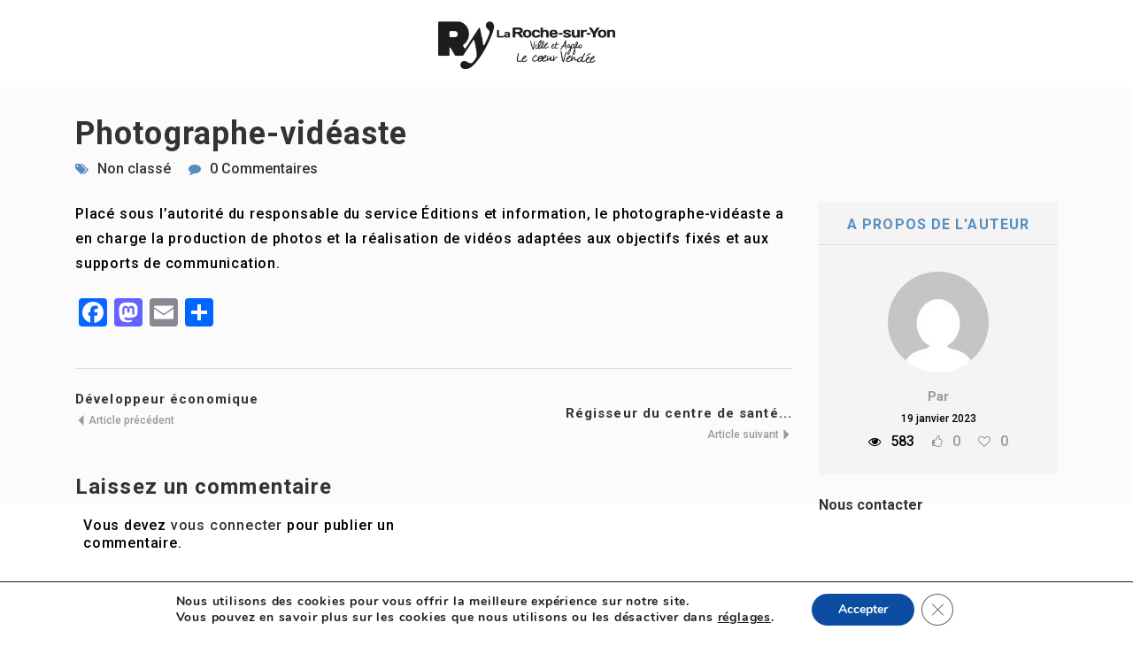

--- FILE ---
content_type: text/html; charset=UTF-8
request_url: https://emploi.larochesuryon.fr/wp-admin/admin-ajax.php
body_size: 127
content:
<input type="hidden" name="register-security" value="683100e563" /><input type="hidden" name="_wp_http_referer" value="/wp-admin/admin-ajax.php" />

--- FILE ---
content_type: text/css
request_url: https://emploi.larochesuryon.fr/wp-content/themes/careerfy/css/responsive.css?ver=10.2.9
body_size: 10598
content:
/*	Media 768Px Start */
@media (min-width: 768px) and (max-width: 990px) {
	header#careerfy-header { display: none; }
	.careerfy-mobilehder-strip { display: block !important; }

	/*main grid*/
	.careerfy-main-content .col-md-4,.careerfy-main-content .col-md-3 { float: none; display: inline-block; vertical-align: top; margin-right: -4px; width: 50%; }
	.careerfy-main-content .col-md-7,.careerfy-main-content .col-md-5 { width: 100%; float: left; margin-bottom: 30px; }
	.col-md-12 { float: left; width: 100%; }
	/*main grid*/
	.careerfy-banner-caption h1 { font-size: 38px;}
	.careerfy-banner-caption p { width: 70%;}
	.categories-list ul li { width: 33.333%;}
	.careerfy-featured-listing > ul > li { width: 100%;}
	.careerfy-testimonial-slider { width: 90%;}
	.careerfy-footer-widget .col-md-4,.careerfy-footer-widget .col-md-3,.careerfy-footer-widget .col-md-2 { display: inline-block; width: 50%; vertical-align: top; margin-right: -4px;}
	.careerfy-copyright { text-align: center;}
	.careerfy-copyright p { width: 100%; margin: 12px 0px 20px;}
	.careerfy-testimonial-section img { width: 100%;}
	.careerfy-login-registration-form .careerfy-column-6 { width: 100%;}
	.navbar-toggle .icon-bar { background-color: #bababa;}
	.careerfy-errorpage h2 { line-height: 1.3;}
	.careerfy-blog > ul > li { display: inline-block; vertical-align: top; float: none; margin-right: -4px; width: 50%;}
	/* Banner Three */
	.careerfy-banner-search-three,.careerfy-typo-wrap .careerfy-banner-search-three { width: 100%; }
	.careerfy-bannerthree-caption h1,.careerfy-bannerthree-caption p,.careerfy-plan-thumb,.careerfy-testimonial-slider-style3 { width: 100%; }
	.testimonial-slider-style3-text { padding: 80px 0px 150px 80px; }
	.careerfy-banner-search ul li:last-child { width: 10%; } .careerfy-banner-search ul li { width: 28%; }
	.careerfy-banner-search-six ul {flex-wrap: wrap;} .careerfy-banner-search-six ul li {flex: 48%;}
	
	.careerfy-animate-filter ul li a { padding: 12px 14px 11px 14px; }
	.careerfy-main-content .widget { display: inline-block; float: none; width: 50%; vertical-align: top; padding: 0px 10px;}
	.careerfy-main-content aside.col-md-3 { width: 100%;}
	.careerfy-detail-wrap { margin: 0px; width: 100%;}
	.navbar-nav > li > a::before { content: none;}
	.careerfy-testimonial-slider { margin-top: 0px; margin-bottom: 5px;}
	.careerfy-banner-search { width: 100%;}
	.careerfy-main-content .careerfy-modren-counter ul li { width: 33.333%;}
	.careerfy-contact-info-sec { padding: 32px 20px 35px 20px;}
	.careerfy-contact-form textarea { height: 198px;}
	blockquote { font-size: 17px;}
	.careerfy-sidebar-col,.careerfy-content-col { padding: 0px 15px; }
	.careerfy-main-content .widget,.careerfy-author-detail,.careerfy-footer-widget [class*="col-md-"] { float: none; display: inline-block; margin-right: -4px; vertical-align: top; width: 50%; padding: 0px 10px; }
	.careerfy-comingsoon-wrap,.careerfy-coming-soon { position: static; float: left; width: 100%; background-color: #000; } .careerfy-transparent { display: none; }
	.careerfy-comingsoon-text .careerfy-newsletter { width: 100%; }
	.navigation-subthree { margin: 16px 0px 0px 20px; float: none; display: inline-block; }
	.careerfy-parallax-text-box { width: 100%; }
	.careerfy-banner-search-four ul li { width: 50%; margin-bottom: 15px; } .careerfy-banner-search-four ul li:last-child { width: 50%; }
	.careerfy-featured-jobs-list > ul > li { float: left; width: 100%; } .careerfy-parallax-style4 { padding-bottom: 30px; }
	.nav-list-mode { display: none; }
	.careerfy-banner-search-three { width: 100%; } .careerfy-banner-three { padding: 70px 0px; }
	.careerfy-banner-search-three ul li,.careerfy-banner-search-three ul li:last-child { width: 50%; }
	.careerfy-categories-stylefive ul li { border: none; } .careerfy-categories-stylefive-wrap a { word-break: break-all; }

	.careerfy-banner-search-eight > ul { width: 100%; }
	.careerfy-banner-search-eight ul li:nth-child(3),.careerfy-banner-search-eight > ul li {flex: 48%;}
	.careerfy-priceplan-wrapper { width: 590px; }
	.careerfy-banner-search-seven { width: 97%; }
	.careerfy-banner-search-two, .careerfy-typo-wrap .careerfy-banner-search-two { border-radius: 30px; }
	.careerfy-banner-search-two > ul > li,.careerfy-banner-search-two > ul > li:last-child {flex: 50%;}
	.careerfy-banner-search-two ul {flex-wrap: wrap;}

	/* Banner9 */
	.careerfy-bannernine-caption { position: relative; float: left; padding: 90px 0px 60px 0px; margin: 0px; }
	.careerfy-categories-classic ul li { width: 33.333%; }
	.careerfy-featuredjobs-list .careerfy-featuredjobs-box { width: 100%; text-align: center; }
	.careerfy-featuredjobs-list a,.careerfy-featuredjobs-box.careerfy-featuredjobs-posdat { text-align: center; }
	.careerfy-featuredjobs-list a { padding: 20px 0px; }
	.careerfy-featuredjobs-list figure { margin-bottom: 9px !important; }
	.careerfy-featuredjobs-box.careerfy-featuredjobs-posdat { padding-top: 10px; }
	.careerfy-footernine-newslatter-inner,.careerfy-footer-nine-newslatter form { width: 100%; min-width: 100%; }
	.careerfy-footer-nine-social { width: 100%; text-align: center; margin-top: 10px; }
	.careerfy-footer-nine-social li { float: none; display: inline-block; margin-top: 10px; }
	.careerfy-footer-widget .menu ul ul, .careerfy-footer-widget .menu  { max-height: inherit; overflow: inherit; }
	.careerfy-banner-search-seven { width: 100%; }

	/* Search Ten */
	.careerfy-search-ten form ul.careerfy-search-ten-grid {flex-wrap: wrap;}
	.careerfy-search-ten form ul.careerfy-search-ten-grid li,.careerfy-search-ten form ul.careerfy-search-ten-grid li:last-child { flex: 48%; }
	.careerfy-search-ten form label i { display: none; }
	.careerfy-search-ten form input[type="submit"] {padding-left: 0px;}
	/* Banner Eleven */
	.careerfy-banner-eleven-tabs { width: 80%; }
	.careerfy-search-ten-full { margin-top: 0px; }
	.careerfy-speakers-grid-text { background: none; }
	.careerfy-top-recruiters-slider .slick-arrow { display: none; }

	/* HomePage */
	.careerfy-fifteen-banner-inner { width: 70%; }
	.careerfy-fifteen-banner-search ul {flex-wrap: wrap;}.careerfy-fifteen-banner-search ul li,.careerfy-fifteen-banner-search ul li:last-child {flex: 48%;}
	.careerfy-categories-browse-links ul li { width: 33.333%; }
	.careerfy-fifteen-recent-jobs time,.careerfy-fifteen-recent-jobs figure,.careerfy-fifteen-recent-jobs small,.careerfy-fifteen-recent-jobs strong { width: 100%; }
	.careerfy-fifteen-recent-jobs small { text-align: left; } .careerfy-fifteen-recent-jobs > ul > li { width: 50%; margin-bottom: 30px; }
	.careerfy-fifteen-recent-jobs time { border: none; padding-top: 0px; padding-bottom: 10px; } .careerfy-fifteen-recent-jobs figure { padding-left: 0px; }
	.careerfy-fifteen-recent-jobs-inner { padding: 15px 30px 20px 30px; } .careerfy-fifteen-recent-jobs strong { margin-top: 10px; }
	.careerfy-fifteen-blog-medium figure ~ .careerfy-fifteen-blog-medium-text { margin-left: 0px; float: left; width: 100%; padding-top: 15px; }
	.careerfy-fifteen-blog-medium figure,.careerfy-fifteen-blog-medium figure a,.careerfy-fifteen-blog-medium figure img { float: left; width: 100%; }

	.instastcky-aplybtn-con { display: block; }
	.careerfy-testimonial-style11-slider,.careerfy-testimonial-video-wrap { width: 100%; }

	/* HomePageAutoJob */
	.careerfy-banner-twelve p,.careerfy-banner-twelve h1,.careerfy-banner-twelve-search,.careerfy-premium-jobs figure,.careerfy-premium-jobs-text { width: 100%; }
	.careerfy-twelve-navigation .jobsearch-navigation { position: relative; }
	.careerfy-twelve-navigation { padding: 20px 0px; }
	.careerfy-browse-links ul li,.careerfy-top-employers-slider-list ul li { width: 50%; }
	.careerfy-top-sectors-category ul li { padding: 1px 1px 1px 1px; margin-bottom: 0px; margin-right: -2px !important; }
	.careerfy-premium-jobs figure { margin-bottom: 20px; } .careerfy-premium-jobs-text { text-align: left; }
	.careerfy-top-sectors-category a { background-color: #f5f5f5; border: none; }
	.careerfy-twelve-navigation .navbar-nav > li.submenu-addicon > a:after { display: none; }

	/* HomePageSearchJob */
	.careerfy-thirteen-banner-search form { width: 100%; }
	.careerfy-thirteen-banner-search ul {flex-wrap: wrap;}
	.careerfy-thirteen-banner-search form > ul > li {flex: 48%;}
	.careerfy-thirteen-banner-search { padding: 16px 20px 10px 20px; }
	.careerfy-jobslatest-list ul li { float: left; width: 100%; }
	.careerfy-partner-twelve-slider { margin-bottom: 30px; }
	.careerfy-thirteen-banner-caption h1 { font-size: 50px; width: 100%; }

	/* HomePage JobRiver */
	.careerfy-sixteen-banner form { min-width: 85%; }
	.careerfy-sixteen-blog-medium figure { width: 100%; }
	.careerfy-sixteen-blog-medium figure ~ .careerfy-sixteen-blog-medium-text { margin-left: 0px; float: left; width: 100%; }
	.careerfy-footer-sixteen .careerfy-footer-widget [class*="col-md-"] { width: 33.333%; }
	.copyright-sixteen { text-align: center; }
	.copyright-sixteen-download,.copyright-sixteen-social { float: none; display: inline-block; }
	.copyright-sixteen p { width: 100%; margin: 10px 0px; }

	/* PerfectJob */
	.careerfy-seventeen-search ul { flex-wrap:wrap; } .careerfy-seventeen-search ul > li {flex: 100%;}
	.careerfy-seventeen-services li:nth-child(odd):before,.careerfy-seventeen-services li:nth-child(even):before { display: none; }
	.careerfy-refejobs-list figure { width: 50%; margin-bottom: 15px; } .careerfy-refejobs-list small { width: 24%; text-align: left; }

	/* CareerBooster */

	/* JobPoint */
	.careerfy-fourteen-caption form { width: 100%; }
	.careerfy-howit-works-text p { width: 90%; }

	/* HomePage BabyLove */
	.careerfy-twentyone-search-inner { width: 90%; }
	.careerfy-services.careerfy-services-twentyone li { margin-bottom: 0px; }
	.careerfy-services-twentyone-style3 small:before,.careerfy-services-twentyone-style3 small:after { display: none; }
	small.careerfy-jobs-style9-jobtype { margin-top: 4px; margin-bottom: 4px; }
	.careerfy-jobs-box1,.careerfy-jobs-box2 { width: 100%; }
	.careerfy-jobs-box2 { border: none; }
	.careerfy-jobs-style9-options { margin-top: 0px; }
	.careerfy-candidate-style8-content { width: 80%; }
	.jobsearch_apply_job ul li a { margin-bottom: 10px; }
	.jobsearch_side_box_style5 { margin-bottom: 25px; }
	.careerfy-plugin-default-container { width: 100%; padding: 0px 15px; }
	
	/* Banner Search Three */
	.search-cat-off .careerfy-banner-search-three ul li,
	.search-keyword-off .careerfy-banner-search-three ul li,
	.search-loc-off .careerfy-banner-search-three ul li,
	.careerfy-banner-search-four.search-cat-off ul li,
	.careerfy-banner-search-four.search-keyword-off ul li,
	.careerfy-banner-search-four.search-loc-off ul li { width: 50%; }
	/* Banner Search Four */
	.careerfy-banner-search-four ul li { float: none; display: inline-block; vertical-align: top; margin-right: -4px; }
	.careerfy-banner-search-four.search-keyword-off.search-cat-off ul li,
	.careerfy-banner-search-four.search-cat-off.search-loc-off ul li,
	.careerfy-banner-search-four.search-keyword-off.search-loc-off ul li { width: 70%; }
	.careerfy-banner-search-four.search-keyword-off.search-cat-off ul li:last-child,
	.careerfy-banner-search-four.search-cat-off.search-loc-off ul li:last-child,
	.careerfy-banner-search-four.search-keyword-off.search-loc-off ul li:last-child { width: 30%; }
	.careerfy-banner-search-ten.search-loc-off ul.careerfy-search-ten-grid li,
	.careerfy-banner-search-ten.search-keyword-off ul.careerfy-search-ten-grid li,
	.careerfy-banner-search-ten.search-cat-off ul.careerfy-search-ten-grid li { width: 50%; }
	.careerfy-banner-search-ten.search-keyword-off.search-cat-off ul.careerfy-search-ten-grid li:last-child,
	.careerfy-banner-search-ten.search-cat-off.search-loc-off ul.careerfy-search-ten-grid li:last-child,
	.careerfy-banner-search-ten.search-keyword-off.search-loc-off ul.careerfy-search-ten-grid li:last-child { width: 30%; }
	.careerfy-banner-search-ten.search-keyword-off.search-cat-off ul.careerfy-search-ten-grid li,
	.careerfy-banner-search-ten.search-cat-off.search-loc-off ul.careerfy-search-ten-grid li,
	.careerfy-banner-search-ten.search-keyword-off.search-loc-off ul.careerfy-search-ten-grid li { width: 70%; }
	

	.careerfy-fourteen-banner .careerfy-fourteen-fields li,.careerfy-fourteen-banner .careerfy-fourteen-fields li:last-child { width: 50%; margin: 0px; }
	.careerfy-fourteen-caption ul { margin-bottom: 15px; }
	.careerfy-fourteen-caption form input[type="submit"] { width: 100%; }
	.careerfy-fourteen-banner.search-cat-off .careerfy-fourteen-fields li,
	.careerfy-fourteen-banner.search-loc-off .careerfy-fourteen-fields li,
	.careerfy-fourteen-banner.search-keyword-off .careerfy-fourteen-fields li { width: 33.333%; }
	.careerfy-fourteen-banner.search-keyword-off.search-cat-off .careerfy-fourteen-fields li:last-child,
	.careerfy-fourteen-banner.search-cat-off.search-loc-off .careerfy-fourteen-fields li:last-child,
	.careerfy-fourteen-banner.search-keyword-off.search-loc-off .careerfy-fourteen-fields li:last-child { width: 33%; }

	.careerfy-sixteen-banner.all-searches-on ul li,
	.careerfy-sixteen-banner.all-searches-on ul li:last-child,
	.careerfy-sixteen-banner.search-cat-off ul li,
	.careerfy-sixteen-banner.search-loc-off ul li,
	.careerfy-sixteen-banner.search-keyword-off ul li,
	.careerfy-sixteen-banner.search-cat-off ul li:last-child,
	.careerfy-sixteen-banner.search-loc-off ul li:last-child,
	.careerfy-sixteen-banner.search-keyword-off ul li:last-child { width: 50%; line-height: 0.7; }
	.careerfy-sixteen-banner form input[type="submit"] { width: 100%; border-radius: 0px; }
	.careerfy-sixteen-banner.search-keyword-off.search-cat-off ul li:first-child,
	.careerfy-sixteen-banner.search-cat-off.search-loc-off ul li:first-child,
	.careerfy-sixteen-banner.search-keyword-off.search-loc-off ul li:first-child { width: 65%; }
	.careerfy-sixteen-banner.search-keyword-off.search-cat-off ul li:last-child,
	.careerfy-sixteen-banner.search-cat-off.search-loc-off ul li:last-child,
	.careerfy-sixteen-banner.search-keyword-off.search-loc-off ul li:last-child { width: 35%; }
	.careerfy-eighteen-banner form input[type="submit"] { width: 100%; border-radius: 0px; }

	form.careerfy-banner-twelve-search.all-searches-on .careerfy-twelve-fields li { width: 50%; }
	form.careerfy-banner-twelve-search.all-searches-on .careerfy-twelve-fields li:last-child { width: 50% !important; }
	.careerfy-banner-twelve-search input[type="submit"] { width: 100%; }



	/* CleanWorld HomePage */
	.careerfy-footer-ninteen .widget_nav_menu ul li { width: 50%; }

	/* PetCare */
	.careerfy-services-twenty-style3 a:before { display: none; }
	.careerfy-footer-twenty .widget_nav_menu ul li { width: 50%; }
	.careerfy-testimonial-section .col-md-5 { min-height: 400px; }
	.careerfy-testimonial-section .row { display: inline-block; width: 100%; }

	.jobsearch-banner-search ul li.jobsearch-banner-submit, .jobsearch-banner-search ul li { z-index: auto; }
	.careerfy-service-slider { height: 450px; }
	.careerfy-service-slider .slick-current.slick-active { width: 260px !important; }
	.careerfy-slidesects-list.careerfy-categories-grideleven { display: block; }
	.careerfy-categories-grideleven ul.jobsearch-sects-allcon { display: none; }
	body .candidate-dtltwo-subhdwrp {width: 100%;}
	body .candidate-detail-two-subheader {padding: 40px 0px;}
	.careerfy-banner-search-eight input[type="submit"] { margin: 0px; }
	.careerfy-jobdetail-four-list-inn {flex-wrap: wrap;}


	/* Footer Two */
	.careerfy-footer-two .careerfy-footer-widget .col-md-9 { width: 100%; }
	.careerfy-footer-newslatter li { width: 75%; } .careerfy-footer-newslatter li:last-child { width: 25%; }
	.careerfy-copyright-social,.careerfy-copyright-download { width: 100%; } .careerfy-copyright-social li,.careerfy-copyright-download li { float: none; display: inline-block; }
	.careerfy-banner-two .careerfy-banner-caption p { width: 100%; } .careerfy-footer-two .menu,.careerfy-footer-three .menu,.careerfy-footer-one .widget_nav_menu .menu,
	.careerfy-footer-four .widget_nav_menu .menu,.careerfy-footer-five .widget_nav_menu .menu,.careerfy-footer-six .widget_nav_menu .menu { max-height: inherit; overflow: inherit; min-height: auto; }
	.careerfy-footer-three .careerfy-footer-newslatter li { width: auto; }

	/* FooterFive */
	.copyright-five { text-align: center; }
	.copyright-five p,.copyright-wrap { width: 100%; }
	.copyright-five p { padding-bottom: 0px; } .copyright-wrap { padding-top: 15px; }
	.copyright-wrap img { margin-bottom: 20px; }
	/* FooterSix */
	.copyright-six { text-align: center; }
	.footer-container { display: inline-block; }
	.copyright-six p { width: 100%; }
	.careerfy-copyright p.links-term-pri-help { text-align: center; margin-top: 0px; }

}

/* Media 420Px Start */
@media (max-width: 767px) {
	header#careerfy-header { display: none; }
	.careerfy-mobilehder-strip { display: block !important; }

	/*main grid*/
	.careerfy-main-content .col-md-4,.careerfy-main-content .col-md-3{ float: none; display: inline-block; vertical-align: top; margin-right: -4px; width: 50%; }
	.careerfy-main-content .col-md-7,.careerfy-main-content .col-md-5 { width: 100%; float: left; margin-bottom: 30px; }
	.col-md-12 { float: left; width: 100%; }
	.navbar-nav > li > a { padding: 15px 22px;}
	.navbar-nav .sub-menu li a, .navbar-nav .children li a, .careerfy-megalist li a { color: #656c6c;}
	/*main grid*/
	.careerfy-navigation { float: left;}
	.careerfy-banner { background-size: cover;}
	.careerfy-banner-caption p,.careerfy-banner-search,.careerfy-featured-listing > ul > li.col-md-6 { width: 100%;}
	.careerfy-testimonial-slider { width: 100%; padding: 0px 15px; margin-top: 30px; margin-bottom: 30px; }
	.careerfy-copyright { justify-content: center;text-align: center;}
	.careerfy-copyright p { width: 100%; margin: 12px 0px 20px;}
	.categories-list ul li { width: 50%;}
	.careerfy-banner-btn a { margin: 10px 2px 0px;}
	.careerfy-featured-listing figure, .careerfy-featured-listing-text { width: 100%;}
	.careerfy-table-row,.careerfy-featured-listing-options {flex-wrap: wrap;}
	.careerfy-featured-listing figure ~ .careerfy-featured-listing-text {border-left: none;}
	.careerfy-option-btn { float: right;}
	.careerfy-blog-grid-text { padding: 15px 15px 30px;}
	.careerfy-footer-widget .col-md-4,.careerfy-footer-widget .col-md-3,.careerfy-footer-widget .col-md-2 { display: inline-block; width: 50%; vertical-align: top; margin-right: -4px;}
	.careerfy-featured-listing > ul > li { width: 50%; float: none; display: inline-block; margin-right: -4px; vertical-align: top;}
	.careerfy-testimonial-slider:before { top: -25px; left: 15px;}
	.careerfy-modren-counter ul li::before { content: none;}
	.careerfy-services-classic ul li::before { content: none;}
	.careerfy-classic-priceplane-title { padding: 0px 6px;}
	.careerfy-priceplane-section span ~ p { padding: 0px; float: left;}
	.careerfy-banner-search ul {flex-flow: row wrap;}
	.careerfy-banner-search ul li {flex: 50%;} .careerfy-banner-search ul li:last-child { flex: 0.3; }
	.careerfy-login-registration-form .careerfy-column-6 { width: 100%;}
	.navbar-toggle .icon-bar { background-color: #bababa;}
	.careerfy-errorpage { float: left; width: 100%;}
	.careerfy-error-search { margin-bottom: 20px; width: 62%;}
	.careerfy-errorpage h2 { line-height: 1.3;}
	.careerfy-detail-wrap { margin: 0px; width: 100%;}
	.careerfy-blog-other > li { float: none; display: inline-block;}
	.careerfy-blog > ul > li { display: inline-block; vertical-align: top; float: none; margin-right: -4px; width: 50%;}
	.careerfy-subheader { background-size: cover;}
	.careerfy-main-content aside.col-md-3 { width: 100%;}
	.careerfy-errorpage-bg { background-size: cover;}
	.careerfy-main-content .widget { display: inline-block; float: none; width: 50%; vertical-align: top; padding: 0px 10px;}
	.navbar-nav > li > a::before,.careerfy-modren-counter ul li::before { content: none;}
	.careerfy-select-style::after { right: 15px;}
	.careerfy-contact-form,.careerfy-contact-info-sec { width: 100%;}
	.careerfy-errorpage-bg { background-size: cover;}
	.careerfy-banner-search { width: 100%; }
	.careerfy-showing-result figure ~ .careerfy-result-text,.careerfy-posts-list.careerfy-showing-result figure { float: left; width: 100%; }
	.careerfy-posts-list.careerfy-showing-result figure { margin-bottom: 20px; } .careerfy-showing-result figure ~ .careerfy-result-text { padding-left: 0px; }
	.careerfy-sidebar-col,.careerfy-content-col { padding: 0px 15px; }
	.careerfy-prenxt-post ul li,.careerfy-content-col .col-md-6 { width: 100%; }
	.comments-area { padding-right: 0px; } .involved-social-icone { float: left; }
	.vc_column_container { padding: 0px 15px !important; }
	.col-md-6.careerfy-parallex-box { min-height: inherit; float: left; width: 100%; } .careerfy-parallex-box-wrap { width: 100%; }
	.careerfy-joblisting-plain-right { float: left; }
	.careerfy-comingsoon-wrap,.careerfy-coming-soon { position: static; float: left; width: 100%; } .careerfy-transparent { display: none; }
	.careerfy-comingsoon-text .careerfy-newsletter { width: 100%; }
	.careerfy-btns-con { width: 100%; }
	.careerfy-btns-con { padding: 0px 15px; }

	.careerfy-featured-listing-text h2 a { width: auto; overflow: inherit; }
	.careerfy-featured-listing > ul > li.col-md-6 { width: 50%; }
	.careerfy-featured-listing figure a { width: 100%; height: 100%; }
	.careerfy-featured-listing figure a img { height: 100%; }
	.careerfy-featured-listing-text { padding-bottom: 18px; }
	.careerfy-copyright p.links-term-pri-help { width: 100%; text-align: center; }
	/* Banner Three */
	.careerfy-banner-search-three,.careerfy-typo-wrap .careerfy-banner-search-three { width: 100%; } .careerfy-banner-three { padding: 70px 0px; }
	.careerfy-banner-search-three ul li,.careerfy-banner-search-three ul li:last-child { width: 50%; }
	.careerfy-banner-search-three ul {flex-wrap: wrap;}
	.careerfy-bannerthree-caption h1,.careerfy-bannerthree-caption p,.careerfy-plan-thumb,.careerfy-testimonial-slider-style3 { width: 100%; }
	.testimonial-slider-style3-text { padding: 80px 0px 150px 80px; }
	.careerfy-banner { padding: 70px 0px 70px 0px; }
	.careerfy-banner-caption h1 { font-size: 34px; }
	.careerfy-bannerthree-caption h1 { font-size: 28px; }
	.careerfy-bannerthree-caption p { font-size: 18px; }
	.careerfy-search-categories li:before { display:none; } .careerfy-search-categories li,.careerfy-typo-wrap .careerfy-search-categories li {
		padding-left: 0px; padding-right: 20px; }
	.careerfy-banner-btn a i {  display: none;}
	/*HeaderOne*/
	.careerfy-logo-con,.careerfy-btns-con { float: left; } .careerfy-menu-con { float: right; }

	/* Header Two */
	
	.banner-search-padding .vc_column-inner { padding: 0px !important; }
	
	.careerfy-parallax-text-box { width: 100%; }
	.careerfy-banner-search-four ul li { width: 50%; margin-bottom: 15px; } .careerfy-banner-search-four ul li:last-child { width: 50%; }
	.careerfy-featured-jobs-list > ul > li { float: left; width: 100%; }
	.jobsearch-search-container .jobsearch-banner-search ul li { line-height: 1; }
	.banner-search-padding .careerfy-banner-caption { padding-left: 20px; padding-right: 20px; }

	.careerfy-copyright {flex-wrap: wrap;}
	
	/* Footer Two */
	.careerfy-footer-two .careerfy-footer-widget .col-md-9 { width: 100%; }
	.careerfy-copyright-social,.careerfy-copyright-download { width: 100%; } .careerfy-copyright-social li,.careerfy-copyright-download li { float: none; display: inline-block; }
	.careerfy-banner-two .careerfy-banner-caption p { width: 100%; } .careerfy-footer-two .menu,.careerfy-footer-three .menu,.careerfy-footer-one .widget_nav_menu .menu,
	.careerfy-footer-four .widget_nav_menu .menu { max-height: inherit; overflow: inherit; min-height: auto; }
	.careerfy-footer-newslatter li:last-child { width: 60%; margin-top: 10px; } .careerfy-footer-newslatter li { width: 100%; }
	.careerfy-footer-two .col-md-9 .widget { width: 50%; } .careerfy-footer-widget .widget.careerfy-footer-newslatter { width: 100%; }
	.careerfy-footer-three .careerfy-footer-newslatter li { width: auto; margin-top: 0px; }

	/* HeaderFive */
	.careerfy-banner-search-six ul {flex-wrap: wrap;} .careerfy-banner-search-six ul li {flex: 48%;}
	.careerfy-categories-stylefive ul li { width: 25%; } .careerfy-team-parallex { padding-top: 24px; }
	.careerfy-animate-filter ul { text-align: center; } .careerfy-animate-filter ul li { display: inline-block; float: none; }

	/* Banner */
	.careerfy-search-seven-wrap h2 { font-size: 26px; width: 100%; }
	.careerfy-banner-search-seven { width: 100%; }
	.careerfy-banner-search-seven ul li,.careerfy-banner-search-seven ul li:last-child { flex:48%; }
	.careerfy-joblisting-media ~ .careerfy-joblisting-text { margin-left: 0px; float: left; width: 100%;  }

	/* Header Eight */
	.careerfy-banner-search-eight > ul { width: 100%; }
	.careerfy-banner-search-eight ul li:nth-child(3),.careerfy-banner-search-eight > ul li {flex: 48%;}
	.careerfy-banner-search-eight input[type="submit"] { width: 100%; }
	.careerfy-banner-search-eight input[type="submit"] { margin: 0px; }
	.careerfy-priceplan-wrapper { width: 100%; padding: 0px 15px; }
	.careerfy-banner-search-two, .careerfy-typo-wrap .careerfy-banner-search-two { border-radius: 10px; }
	
	/* HomePage9 */
	.careerfy-bannernine-caption { position: relative; float: left; padding: 90px 0px 60px 0px; margin: 0px; }
	.careerfy-categories-classic ul li { width: 50%; }
	.careerfy-featuredjobs-list .careerfy-featuredjobs-box { width: 100%; }
	.careerfy-featuredjobs-list a,.careerfy-featuredjobs-box.careerfy-featuredjobs-posdat { text-align: center; }
	.careerfy-featuredjobs-list a { padding: 20px 0px; }
	.careerfy-featuredjobs-list figure { margin-bottom: 9px !important; }
	.careerfy-featuredjobs-box.careerfy-featuredjobs-posdat { padding-top: 10px; }
	.careerfy-footernine-newslatter-inner,.careerfy-footer-nine-newslatter form { width: 100%; min-width: 100%; }
	.careerfy-footer-nine-social { width: 100%; text-align: center; margin-top: 10px; }
	.careerfy-footer-nine-social li { float: none; display: inline-block; margin-top: 10px; }
	.careerfy-footer-widget .menu ul ul, .careerfy-footer-widget .menu  { max-height: inherit; overflow: inherit; }
	
	/* Search Ten */
	.careerfy-search-ten form ul.careerfy-search-ten-grid {flex-wrap: wrap;}
	.careerfy-search-ten form ul.careerfy-search-ten-grid li,.careerfy-categories-tenstyle1 ul li,
	.careerfy-search-ten form ul.careerfy-search-ten-grid li:last-child { flex: 100%; }
	.careerfy-search-ten form label i { display: none; }
	.careerfy-recent-list figure ~ .careerfy-recent-list-text { margin-left: 0px; float: left; width: 100%; padding-left: 0px; }
	.careerfy-recent-list .careerfy-recent-list-text > * { margin: 8px 0px; }
	.careerfy-recent-list-text { padding-right: 0px; float: left; width: 100%; }
	.careerfy-recent-list-status { position: static; float: left; }
	.findperson-custom-search,.findperson-custom-search .vc_column-inner  { margin-top: 0px !important; }
	
	.careerfy-search-ten-full { margin-top: 0px; }
	.careerfy-speakers-grid-text { background: none; }
	.careerfy-top-recruiters-slider .slick-arrow { display: none; }

	/* HomePage */
	.careerfy-fifteen-banner-inner { width: 100% !important; }
	.careerfy-fifteen-banner-search ul {flex-wrap: wrap;}.careerfy-fifteen-banner-search ul li,.careerfy-fifteen-banner-search ul li:last-child {flex: 48%;}
	.careerfy-categories-browse-links ul li { width: 50%; }
	.careerfy-fifteen-recent-jobs time,.careerfy-fifteen-recent-jobs figure,.careerfy-fifteen-recent-jobs small,.careerfy-fifteen-recent-jobs strong { width: 100%; }
	.careerfy-fifteen-recent-jobs small { text-align: left; } .careerfy-fifteen-recent-jobs > ul > li { width: 50%; margin-bottom: 30px; }
	.careerfy-fifteen-recent-jobs time { border: none; padding-top: 0px; padding-bottom: 10px; } .careerfy-fifteen-recent-jobs figure { padding-left: 0px; }
	.careerfy-fifteen-recent-jobs-inner { padding: 15px 30px 20px 30px; } .careerfy-fifteen-recent-jobs strong { margin-top: 10px; }
	.careerfy-fifteen-blog-medium figure ~ .careerfy-fifteen-blog-medium-text { margin-left: 0px; float: left; width: 100%; padding-top: 15px; }
	.careerfy-fifteen-blog-medium figure,.careerfy-fifteen-blog-medium figure a,.careerfy-fifteen-blog-medium figure img { float: left; width: 100%; }
	.careerfy-fifteen-banner h1 { font-size: 30px; }
	/* Header11 */

	.copyright-eleven { text-align: center; } .copyright-eleven p { width: 100%; margin: 0px 0px 10px 0px; }
	.copyright-eleven-social,.copyright-eleven-app { float: none; display: inline-block; }
	/* HomeJobTime */
	.careerfy-fifteen-categories ul li { width: 50%; border-bottom: 1px solid #9a9a9a; border-right: 1px solid #9a9a9a; border-left: none; border-top: none; }
	.careerfy-section-title-btn { float: left; }
	.careerfy-fifteen-categories ul li:nth-child(even) { border-right: none; }
	.careerfy-fifteen-categories ul li:nth-last-child(2), .careerfy-fifteen-categories ul li:nth-last-child(1) { border-bottom: none; }
	/* Header Eleven */
	.careerfy-testimonial-style11-slider,.careerfy-testimonial-video-wrap { width: 100%; }
	.careerfy-recentjobs-text,.careerfy-banner-eleven-tabs,.careerfy-recentjobs-text.three-cell,.careerfy-recentjobs-text.two-cell { width: 100%; flex-basis: 100%; }
	.careerfy-recentjobs-text,.careerfy-recentjobs-text.two-cell { padding-left: 0px; }
	.careerfy-recentjobs-text time i,.careerfy-recentjobs-text span i,.careerfy-recentjobs-text small i { float: none; display: inline-block; }
	.careerfy-recentjobs-list ul li { width: 50%; }
	.careerfy-banner-eleven { padding-top: 70px; }
	.careerfy-banner-eleven-tabs h1 { font-size: 20px; }
	.careerfy-banner-eleven-search ul li,.careerfy-banner-eleven-search ul li:last-child { width: 100%; }
	.careerfy-banner-eleven-tabs-nav li a { font-size: 14px; } .careerfy-banner-eleven-tabs-nav li { margin-right: 5px; }
	.body-eleven .vc_column_container > .vc_column-inner { padding-left: 30px; padding-right: 30px; }
	

	/* HomePageAutoJob */
	.careerfy-banner-twelve p,.careerfy-banner-twelve h1,.careerfy-banner-twelve-search,.careerfy-premium-jobs figure,.careerfy-premium-jobs-text { width: 100%; }
	.careerfy-twelve-navigation .jobsearch-navigation { position: relative; }
	.careerfy-twelve-navigation { padding: 20px 0px; }
	.careerfy-browse-links ul li,.careerfy-top-employers-slider-list ul li { width: 50%; }
	.careerfy-top-sectors-category ul li { padding: 1px 1px 1px 1px; margin-bottom: 0px; margin-right: -2px !important; }
	.careerfy-premium-jobs figure { margin-bottom: 20px; } .careerfy-premium-jobs-text { text-align: left; }
	.careerfy-top-sectors-category a { background-color: #f5f5f5; border: none; }
	.careerfy-banner-twelve h1 { font-size: 30px; }

	/* HomePageSearchJob */
	.careerfy-thirteen-banner-search form { width: 100%; }
	.careerfy-thirteen-banner-search ul {flex-wrap: wrap;}
	.careerfy-thirteen-banner-search form > ul > li {flex: 48%;}
	.careerfy-thirteen-banner-search { padding: 16px 20px 10px 20px; }
	.careerfy-jobslatest-list ul li { float: left; width: 100%; }
	.careerfy-partner-twelve-slider { margin-bottom: 30px; }
	.careerfy-thirteen-banner-caption h1 { font-size: 50px; width: 100%; }

	/* HomePage JobRiver */
	.careerfy-sixteen-blog-medium figure { width: 100%; }
	.careerfy-sixteen-blog-medium figure ~ .careerfy-sixteen-blog-medium-text { margin-left: 0px; float: left; width: 100%; }
	.careerfy-footer-sixteen .careerfy-footer-widget [class*="col-md-"] { width: 50%; }
	.copyright-sixteen { text-align: center; }
	.copyright-sixteen-download,.copyright-sixteen-social { float: none; display: inline-block; }
	.copyright-sixteen p { width: 100%; margin: 10px 0px; }

	.careerfy-sixteen-banner-tags small { width: 100%;}
	.careerfy-sixteen-banner h1 { font-size: 28px; line-height: 1.1; }
	.careerfy-sixteen-banner span { line-height: 1.2; }
	.careerfy-sixteen-banner ul {flex-wrap: wrap;} .careerfy-sixteen-banner ul li,.careerfy-sixteen-banner ul li:last-child {flex: 50%;}

	/* PerfectJob */
	.careerfy-seventeen-search ul,.careerfy-seventeen-search .careerfy-seventeen-search-list,.careerfy-seventeen-search ul > li {flex-wrap: wrap;}
	.careerfy-seventeen-search .careerfy-seventeen-search-list li,.careerfy-seventeen-search ul > li {flex: 100%;}
	.careerfy-seventeen-search input[type="submit"] {width: 100%;}
	.careerfy-seventeen-services li:nth-child(odd):before,.careerfy-seventeen-services li:nth-child(even):before { display: none; }
	.careerfy-refejobs-list figure { width: 100%; margin-bottom: 15px; } .careerfy-refejobs-list small { width: 100%; text-align: left; margin-bottom: 10px; }
	.careerfy-seventeen-testimonial figure figcaption,.careerfy-seventeen-testimonial figure { flex-wrap:wrap; }
	.careerfy-refejobs-list > ul > li { width: 50%; margin-bottom: 30px; float: none; display: inline-block; margin-right: -4px; vertical-align: top; }

	/* CareerBooster */
	.careerfy-eighteen-banner { padding-left: 20px; padding-right: 20px; }
	.careerfy-eighteen-newslatter-left, .careerfy-eighteen-newslatter-right { width: 100%; }
	.careerfy-eighteen-newslatter-right { margin-top: 25px; }

	/* JobPoint */
	.careerfy-fourteen-caption h1,.careerfy-fourteen-caption form,.copyright-fourteen p { width: 100%; }
	.careerfy-fourteen-caption ul {flex-wrap: wrap;}
	.careerfy-fourteen-caption ul li,.careerfy-fourteen-caption ul li:last-child {flex: 50%;}
	.careerfy-howit-works-text p { width: 90%; }
	.careerfy-logo-fourteen { float: right; }
	.copyright-fourteen { text-align: center; }
	.copyright-fourteen-social { float: none; display: inline-block; }

	.careerfy-related-blog.careerfy-blog > ul > li { width: 100%; }
	.careerfy-related-blog figure ~ .careerfy-related-blog-text { margin-left: 0px; float: left; width: 100%; }
	.careerfy-related-blog figure { width: 100%; }
	.careerfy-section-title-style h2 { width: 100%; text-align: center; margin-bottom: 10px; }
	.restrict-candidate-sec h2 { font-size: 25px; } .restrict-candidate-sec p { font-size: 16px; }
	.careerfy-top-employers-slider-list span { text-align: center; }
	.careerfy-top-employers-slider-list span small { float: none; display: inline-block; width: 100%; }
	/* Header Eight JobSearch */
	.hdernotifics-after-con a { width: 100%; text-align: center; }
	.careerfy-headseven-option > li > a { padding-left: 4px; padding-right: 4px; }
	/* HomePage BabyLove */
	.careerfy-twentyone-search-inner { width: 90%; }
	.careerfy-services.careerfy-services-twentyone li { margin-bottom: 0px; }
	.careerfy-services-twentyone-style3 small:before,.careerfy-services-twentyone-style3 small:after { display: none; }
	.careerfy-services-twentyone-style2,.careerfy-twentyone-testimonial,.careerfy-services-twentyone-style3 { padding-left: 20px; padding-right: 20px; }
	
	.careerfy-fancy-title-twentyone h2 { line-height: 1.2; }
	
	small.careerfy-jobs-style9-jobtype { margin-top: 4px; margin-bottom: 4px; }
	.careerfy-candidate-style8-content,.careerfy-jobs-box1,.careerfy-jobs-box2,.careerfy-candidate-style8-box1, .careerfy-candidate-style8-box2 { width: 100% !important; }
	.careerfy-candidate-style8-inner,.careerfy-jobs-box2,.jobsearch-typo-wrap .careerfy-jobs-box2 { border: none; }
	.careerfy-jobs-style9-options { margin-top: 0px; }
	.careerfy-candidate-style8-wrapper { padding-top: 10px; }
	.careerfy-candidate-style8-inner:before { display: none; }
	.careerfy-candidate-style8-box2 { padding: 0px 0px 5px 0px; }
	.careerfy-jobdetail-services-style5 ul li,.careerfy-jobdetail-style5-image { width: 100% !important; }
	.careerfy-jobdetail-style5-image ~ .careerfy-jobdetail-style5-content-list { margin-left: 0px !important; float: left; width: 100%; padding: 26px 20px 20px 26px; }
	.jobsearch_apply_job ul li a { margin-bottom: 10px; }
	.jobsearch_side_box_style5 { margin-bottom: 25px; }
	.candidate-detail-five-subheader { margin-bottom: 0px !important; padding: 70px 0px 60px 0px !important; }
	.careerfy-plugin-default-container { width: 100%; padding: 0px 15px; }
	.careerfy-candidate-box-progress .careerfy-column-6 { width: 100%; }
	.careerfy-candidate-detail5-tablink { margin-top: 20px; padding-top: 25px; }
	.careerfy-candidate-detail5-tablink ul li.active a:before { display: none; }
	.careerfy-candidate-detail5-tablink ul li a { padding-top: 0px !important; }
	.candidate_portfolio_style5 ul [class*="careerfy-column-"] { width: 33.333%; }
	.jobsearch-typo-wrap .review-overall-stars-sec,.jobsearch-typo-wrap .review-stars-sec { width: 100%; }

	/* Banner Search Three */
	.careerfy-banner-search-three ul li { flex: 50%; }
	/* Banner Search Four */
	.careerfy-banner-search-four.search-cat-off ul li,
	.careerfy-banner-search-four.search-keyword-off ul li,
	.careerfy-banner-search-four.search-loc-off ul li { width: 50%; }
	.careerfy-banner-search-four ul li { float: none; display: inline-block; vertical-align: top; margin-right: -4px; }
	.careerfy-banner-search-four.search-keyword-off.search-cat-off ul li,
	.careerfy-banner-search-four.search-cat-off.search-loc-off ul li,
	.careerfy-banner-search-four.search-keyword-off.search-loc-off ul li { width: 70%; }
	.careerfy-banner-search-four.search-keyword-off.search-cat-off ul li:last-child,
	.careerfy-banner-search-four.search-cat-off.search-loc-off ul li:last-child,
	.careerfy-banner-search-four.search-keyword-off.search-loc-off ul li:last-child { width: 30%; }

	.careerfy-banner-search-six.search-cat-off ul li,
	.careerfy-banner-search-six.search-keyword-off ul li,
	.careerfy-banner-search-six.search-loc-off ul li { width: 50%; }
	.careerfy-banner-search-six.search-keyword-off.search-loc-off ul li,
	.careerfy-banner-search-six.search-keyword-off.search-cat-off ul li,
	.careerfy-banner-search-six.search-cat-off.search-loc-off ul li { width: 55%; }
	.careerfy-banner-search-six.search-keyword-off.search-loc-off ul li:last-child,
	.careerfy-banner-search-six.search-keyword-off.search-cat-off ul li:last-child,
	.careerfy-banner-search-six.search-cat-off.search-loc-off ul li:last-child { width: 45%; }

	.careerfy-banner-search-seven.search-keyword-off.search-cat-off ul li:first-child,
	.careerfy-banner-search-seven.search-cat-off.search-loc-off ul li:first-child,
	.careerfy-banner-search-seven.search-keyword-off.search-loc-off ul li:first-child { width: 75%; }
	.careerfy-banner-search-seven.search-keyword-off.search-cat-off ul li:last-child,
	.careerfy-banner-search-seven.search-cat-off.search-loc-off ul li:last-child,
	.careerfy-banner-search-seven.search-keyword-off.search-loc-off ul li:last-child { width: 25%; }
	.careerfy-banner-search-eight ul li:nth-child(2) input[type="text"] { border-radius: 0px; }

	.careerfy-banner-search-ten.search-loc-off ul.careerfy-search-ten-grid li,
	.careerfy-banner-search-ten.search-keyword-off ul.careerfy-search-ten-grid li,
	.careerfy-banner-search-ten.search-cat-off ul.careerfy-search-ten-grid li { width: 50%; }
	.careerfy-banner-search-ten.search-keyword-off.search-cat-off ul.careerfy-search-ten-grid li:last-child,
	.careerfy-banner-search-ten.search-cat-off.search-loc-off ul.careerfy-search-ten-grid li:last-child,
	.careerfy-banner-search-ten.search-keyword-off.search-loc-off ul.careerfy-search-ten-grid li:last-child { width: 30%; }
	.careerfy-banner-search-ten.search-keyword-off.search-cat-off ul.careerfy-search-ten-grid li,
	.careerfy-banner-search-ten.search-cat-off.search-loc-off ul.careerfy-search-ten-grid li,
	.careerfy-banner-search-ten.search-keyword-off.search-loc-off ul.careerfy-search-ten-grid li { width: 70%; }
	.careerfy-thirteen-banner-search li a { margin-left: 7px; }

	.careerfy-fourteen-banner .careerfy-fourteen-fields li,.careerfy-fourteen-banner .careerfy-fourteen-fields li:last-child { width: 50%; margin: 0px; }
	.careerfy-fourteen-caption ul { margin-bottom: 15px; }
	.careerfy-fourteen-caption form input[type="submit"] { width: 100%; }
	.careerfy-fourteen-banner.search-cat-off .careerfy-fourteen-fields li,
	.careerfy-fourteen-banner.search-loc-off .careerfy-fourteen-fields li,
	.careerfy-fourteen-banner.search-keyword-off .careerfy-fourteen-fields li { width: 33.333%; }
	.careerfy-fourteen-banner.search-keyword-off.search-cat-off .careerfy-fourteen-fields li:last-child,
	.careerfy-fourteen-banner.search-cat-off.search-loc-off .careerfy-fourteen-fields li:last-child,
	.careerfy-fourteen-banner.search-keyword-off.search-loc-off .careerfy-fourteen-fields li:last-child { width: 33%; }

	.careerfy-eighteen-banner form input[type="submit"] { width: 100%; border-radius: 0px; }
	.careerfy-banner-twelve-search input[type="submit"] { width: 100%; }

	/* CleanWorld HomePage */
	.careerfy-footer-ninteen .widget_nav_menu ul li { width: 50%; }
	.careerfy-nineteen-search-tabs .tab-content {flex: 1;}
	.careerfy-nineteen-search { width: 100%; }
	.careerfy-search-nineteen-tabs-nav li span { width: 50%; }
	.careerfy-nineteen-category-list ul li { max-width: 30%; margin-bottom: 20px; }
	.careerfy-nineteen-testimonial p { width: 75%; }

	/* PetCare */
	.careerfy-services-twenty-style3 a:before { display: none; }
	.careerfy-testimonial-section .col-md-5 { min-height: 400px; }
	.careerfy-testimonial-section .row { display: inline-block; width: 100%; }
	.careerfy-service-slider-layer span { padding-right: 95px; }
	.careerfy-service-slider .careerfy-service-slider-layer { padding: 0px; }
	.careerfy-fancy-title-six span { font-size: 40px; }

	.careerfy-joblisting-plain .careerfy-joblisting-plain-wrap { flex-wrap: wrap; }
	.careerfy-joblisting-plain figure ~ .careerfy-joblisting-plain-text { padding-left: 0px; flex-basis: 100%; }
	.careerfy-recentjobs-list ul li { margin-bottom: 25px;  }

	.careerfy-recentjobs-list-inner { flex-wrap: wrap;  }
	.careerfy-listaply-btncon { margin-left: 0px; margin-top: 10px; }
	.careerfy-recentjobs-list-inner .careerfy-recentjobs-text:nth-child(2) { flex-basis: 100%; margin: 7px 0px 10px 0px; }
	.careerfy-counter-style10 ul.row { display: block;  }
	.careerfy-employer-subheader-three .careerfy-employer-detail2-toparea-btn { float: none !important; display: inline-block;  }
	.careerfy-employer-subheader-three h1 { font-size: 20px; }
	.careerfy-employer-subheader-three .careerfy-right { margin-top: 40px !important; width: 100%; text-align: left; }
	.careerfy-employer-subheader-three .careerfy-detrating-con { width: 100%;  }
	.jobsearch-jobdetail-list { flex-wrap: wrap;  }
	.careerfy-slidesects-list.careerfy-categories-grideleven { display: block; }
	.careerfy-categories-grideleven ul.jobsearch-sects-allcon { display: none; }
	.careerfy-search-twentyone-grid { flex-wrap: wrap; }
	.careerfy-search-twentyone-grid .advserch-field, .careerfy-search-twentyone-grid .advserch-field:last-child { flex-basis: 100%; }
	.careerfy-joblisting-sten-wrap,.careerfy-employer-list2-wrap { flex-wrap: wrap; }
	.careerfy-joblisting-sten-text,.emplist-dmain-con { padding-left: 0px; }
	body .careerfy-employer-subheader-three figure { width: 100%; margin-bottom: 10px;  }
	body .careerfy-rightcntnt-holder {justify-content: space-between;width: 100%;}	
	.careerfy-review-boxcon {flex-wrap: wrap;justify-content: flex-start;text-align: left; }
	.careerfy-refejobs-list-inner,.careerfy-jobslatest-list-inner { flex-wrap: wrap; }
	.careerfy-jobslatest-list figure > a ~ figcaption { padding-left: 0px; width: 100%;  }
	.careerfy-jobslatest-list-cell small { margin-bottom: 10px;  }
	.careerfy-comingsoon-text .careerfy-newsletter label { position: relative; margin-top: 15px; float: left; }
	.careerfy-comingsoon-text h2 { font-size: 42px; line-height: 1.2; }
	.careerfy-comingsoon-countdown .countdown-amount { font-size: 30px; }
	.careerfy-comingsoon-countdown .countdown-section { padding-right: 30px; margin-bottom: 15px;  }
	.careerfy-comingsoon-countdown .countdown-section:before { right: 17px; top: 19px; }
	.careerfy-comingsoon-text p { width: 100%; }
	.careerfy-comingsoon-wrap { padding-bottom: 50px;  }
	.careerfy-jobdetail-joblisting .careerfy-joblisting-classic-wrap,.careerfy-jobdetail-joblisting.careerfy-joblisting-classic .careerfy-joblisting-text { flex-wrap: wrap;  }
	.careerfy-jobdetail-joblisting.careerfy-joblisting-classic figure { margin: 0px 0px 15px 0px;  }
	.careerfy-jobdetail-joblisting .careerfy-list-option ul li { border-left: none;  }
	.careerfy-jobdetail-joblisting .careerfy-job-userlist .careerfy-option-btn { margin-left: 0px;  }
	.careerfy-jobdetail-joblisting .careerfy-list-option ul li { padding-left: 0px; line-height: 1.5;  }

	.careerfy-joblisting-view4 .careerfy-joblisting-wrap { flex-wrap: wrap; justify-content: center; text-align: center; display: flex; width: 100%; }
	.oddjobr-gallery-imgs { grid-template-columns: repeat( auto-fit, minmax(40%, 1fr) ); }
	.careerfy-joblisting-plain .careerfy-joblisting-plain-right,.careerfy-joblisting-plain-right small { justify-content:center; text-align:center; width: 100%; }

	.jobsearch-typo-wrap .careerfy-jobs-box1 { text-align:center; justify-content:center;  }
	a.careerfy-jobs-style9-title { width: 100%; }
	.careerfy-jobs-wrapper-style9 { flex-wrap:wrap; }
	body.careerfy-sticky-header .careerfy-employer-detail2-tablink {position: static;}
	body .careerfy-employerfour-inn-section,body .careerfy-employerfour-inn-left {flex-wrap: wrap;justify-content: center;}
	body .careerfy-employerfour-top-section { margin-bottom:0px;padding:20px 0px; }
	body .careerfy-employerfour-inn-section {padding-bottom: 20px}
	body .careerfy-candidate-detail5-tablink ul {gap: 15px 20px;padding-bottom: 25px;justify-content: center;}
	body .careerfy-candidate-detail5-tablink ul li a {padding-bottom: 0px;}
	body .candidate-dtltwo-subhdwrp {width: 100%;justify-content: center;text-align: center;} body .candidate-detail-two-subheaderwrap-inn {flex-wrap: wrap;}
	body .candidate-detail-two-subheader-list {flex: 100%;justify-content: center;}
	.candidate-detail-two-subheader-btn,.candidate-detail-two-subheader-social,body .careerfy-jobs-style9-titlewrp {justify-content: center;}
	body .candidate-detail-two-subheader { padding: 40px 0px; }
	.jobsearch-add-review-con ul li,.careerfy-jobs-style9-titlewrp {flex-wrap: wrap;}
	.careerfy-job-skills {width: 100%;justify-content: center;}
	.careerfy-jobs-listing-item-inn,div.careerfy-jobs-listing-item {flex-wrap: wrap;justify-content: center;text-align: center;}
	.careerfy-joblst-desc-title, .careerfy-joblst-opt { justify-content: center;width: 100%;flex-wrap:wrap; }
	.careerfy-jobs-listing-lstsec,.careerfy-jobs-listing-item-inn {flex: auto;}
	.careerfy-jobs-listing-lstsec .careerfy-joblst-optitm {position: static;width: 100%;text-align: center;}
	.careerfy-joblisting-sten .careerfy-jobs-listing-lstsec,.careerfy-joblst-moreopt-btnswrp {justify-content: center;}
	.careerfy-jobs-detail-wrap { flex-wrap: wrap; } .careerfy-jobs-detail-wrap .careerfy-joblst-thumb {width: 100%;min-width: 100%;}
	.careerfy-joblst-type-salary{text-align: center;}
	.careerfy-jobs-detail-wrap .careerfy-joblst-desc-title,
	.careerfy-jobs-detail-wrap .careerfy-joblst-opt,.careerfy-jobs-detail-wrap .careerfy-joblst-moreopt-btnswrp {justify-content: flex-start;}
	.careerfy-jobs-detail-wrap .careerfy-joblst-type-salary {text-align: left;}
	.careerfy-twelve-fields,.careerfy-eighteen-fields,.careerfy-banner-search-two ul {flex-wrap: wrap;}.careerfy-eighteen-fields li,.careerfy-eighteen-fields li:last-child,
	.careerfy-twelve-fields li,.careerfy-twelve-fields li:last-child,.careerfy-banner-search-two > ul > li,.careerfy-banner-search-two > ul > li:last-child {flex: 50%;}
	.careerfy-banner-eleven-search input[type="submit"] {width: 100%;}
	.careerfy-jobdetail-four-list-inn,.careerfy-jobdetail-style5-content {flex-wrap: wrap;}
	.careerfy-services-twentyone-style4 ul.row { grid-template-columns: repeat(auto-fill, minmax(315px, 1fr)); }
	.careerfy-featured-jobs-list .careerfy-featuredjobs-listwrap {flex-wrap: wrap;}
	.careerfy-sixteen-blog-medium-inner {flex-wrap: wrap;}
	.careerfy-sixteen-blog-medium figure img { height: 200px; object-fit: cover; }
	.careerfy-sixteen-blog-medium ul.row {grid-template-columns: repeat(auto-fill, minmax(285px, 1fr));}
	.careerfy-featured-jobs-list ul.row {grid-template-columns: repeat(auto-fill, minmax(100%, 1fr)); }
	

	/* FooterFive */
	.copyright-five { text-align: center; }
	.copyright-five p,.copyright-wrap { width: 100%; }
	.copyright-five p { padding-bottom: 0px; } .copyright-wrap { padding-top: 15px; }
	.copyright-wrap img { margin-bottom: 20px; }
	.careerfy-blog-medium .careerfy-blog-medium-text, .careerfy-blog-medium figure, .careerfy-blog-medium figure a, .careerfy-blog-medium figure img { width: 100%; }
	.careerfy-blog-medium-text {align-content: flex-start;height: auto;}
	.careerfy-blog-medium ul.row { grid-template-columns: repeat(auto-fill, minmax(200px, 1fr)); }
	.careerfy-blog-medium ul.row li { flex-wrap: wrap; }
	.careerfy-blog-medium figure img { height: 300px; object-fit: cover; }
	.careerfy-categories-stylefive ul li { border: none; } .careerfy-categories-stylefive-wrap a { word-break: break-all; }
	.careerfy-footer-five .widget_nav_menu .menu,.careerfy-footer-six .widget_nav_menu .menu { max-height: inherit; overflow: inherit; min-height: auto; }

	.careerfy-joblisting-plain figure ~ .careerfy-joblisting-plain-text { margin-left: 0px; width: 100%; }
	.careerfy-joblisting-plain figure { margin-bottom: 20px !important; }
	.careerfy-joblisting-plain .careerfy-joblisting-plain-left { width: 100%; }
	.top-companies-list ul.row,.careerfy-speakers-grid ul.row {grid-template-columns: auto auto;gap: 15px;}
	
	/* FooterSix */
	.copyright-six { text-align: center; }
	.footer-container { display: inline-block; }
	.copyright-six p { width: 100%; margin-right: 0px; }
	.copyright-six .footer-menu li { display: inline-block; float: none; }

}

/* Additional Query */
@media (max-width: 300px) {
	.mobile-right-btnscon a { margin-left: 10px; }
	.mobile-hder-style3 a.mobile-navigation-togglebtn { margin-right: 8px; }
}
@media screen and (max-width: 600px) {
	#wpadminbar { position: fixed; }
}

/* Media 300Px Start */
@media (max-width: 480px) {
	.mobile-hder-style2 .mobile-right-btnscon a { margin-right: 10px; }
	.mobile-hder-style3 .mobile-logocon { width: 72%; }
	.mobile-hder-style3 .mobile-right-btnscon { width: 29%; }
	.mobile-hder-style3 .mobile-right-btnscon a { margin-left: 10px; }
	.careerfy-mobile-hdr-sidebar { width: 260px; }
	.careerfy-user-log ul { margin-top: 10px; }
	/*main grid*/
	.careerfy-main-content .col-md-4,.careerfy-main-content .col-md-3,.careerfy-main-content .col-md-6 { margin-right: 0px; width: 100%; margin-left: 0px; }
	/*main grid*/
	.careerfy-banner-btn a { width: 100%;}
	.careerfy-banner-search ul li,.careerfy-banner-search ul li:last-child {flex: 100%;}
	.categories-list ul li { width: 100%;}
	.careerfy-banner-btn a { margin: 10px 0px 0px;}
	.careerfy-blog-grid-text { padding: 15px 20px 30px;}
	.careerfy-footer-widget .col-md-4,.careerfy-footer-widget .col-md-3,.careerfy-footer-widget .col-md-2 { margin-right: 0px; width: 100%;}
	.careerfy-classic-services span { right: 20px;}
	.careerfy-logo { width: auto;}
	.careerfy-navigation { float: right;}
	.navbar-toggle { margin: 30px 0px 25px;}
	.careerfy-right { width: 100%;}
	.careerfy-priceplane-section span ~ p { padding-left: 114px; float: none;}
	.navbar-collapse { right: 4px; left: auto; top: 75px;}
	.careerfy-error-search { width: 100%;}
	.careerfy-blog > ul > li,.careerfy-prenxt-post ul li { width: 100%;}
	.comments-area figure ~ .careerfy-comment-text { margin: 0px; padding: 20px 0px 0px; float: left;}
	.careerfy-comment-text h6 { float: none;}
	.careerfy-comment-text time { float: left;}
	blockquote { font-size: 16px;}
	.careerfy-main-content .widget,.comment-respond form p { width: 100%;}
	.careerfy-main-content .widget { margin-right: 0px;}
	.careerfy-errorpage a { float: none; display: inline-block;}
	.careerfy-banner-caption h1 { font-size: 28px;}
	.careerfy-contact-form ul li { width: 100%;}
	.careerfy-banner-search-three ul li,.careerfy-banner-search-three ul li:last-child { flex:100%; }
	.careerfy-upload-cvbtn { width: 100%; }
	.testimonial-slider-style3-text { padding: 40px 20px 150px 25px; }
	.careerfy-bannerthree-caption h1 { font-size: 28px; }
	.careerfy-search-categories { justify-content: center; }
	.testimonial-slider-style3-text p { font-size: 14px; width: 100%; }
	.testimonial-slider-style3-text span i { font-size: 24px; }
	.testimonial-slider-style3-text span { font-size: 16px; }
	.testimonial-slider-style3-text span small { font-size: 14px; }
	.jobsearch-user-form input[type="submit"],.jobsearch-applicants-stats { width: 100%; }
	.careerfy-banner-three { padding: 100px 0px 110px 0px; }
	.careerfy-banner-btn a i {  display: inline-block;}
	.careerfy-user-option li:last-child { margin-right: 0px; }
	.careerfy-banner-search ul li { margin-right: 0px; }
	.careerfy-banner-search-four ul li { width: 100%; }
	.careerfy-featured-jobs-list figure ~ .careerfy-featured-jobs-list-text { margin-left: 0px; float: left; width: 100%; margin-top: 15px; }
	.careerfy-upload-cvbtn { padding: 23px 10px; }
	.careerfy-banner-search-four ul li:last-child { width: 100%; }
	.jobsearch-search-container .jobsearch-banner-search ul li:nth-child(2),.jobsearch-search-container .jobsearch-banner-search ul li:nth-child(4) { border-left: 1px solid #f2f2f2; }
	.careerfy-featured-listing > ul > li.col-md-6 { width: 100%; }
	.careerfy-featured-listing .careerfy-featured-listing-text time { margin-left: 0px; margin-bottom: 4px; width: 100%; }
	/* HeaderSix */
	.careerfy-categories-stylefive ul li { width: 50%; }
	.careerfy-banner-search-six ul li,.careerfy-banner-search-seven ul li,.careerfy-banner-search-seven ul li:last-child {flex: 100%;}
	
	.careerfy-employer-slider, .jobsearch-typo-wrap .careerfy-employer-slider { padding: 0px 40px; }
	.careerfy-employer-slider .slick-arrow { left: -30px; } .careerfy-employer-slider .slick-arrow.slick-arrow-right { right: -30px; }
	.careerfy-banner-search-eight ul li { margin-top: 10px; }
	.careerfy-banner-search-eight > ul li {flex: 100%;}
	.careerfy-footer-two .col-md-9 .widget { width: 100%; }
	
	/* HomePage 9 */
	.careerfy-bannernine-caption h2,.careerfy-bannernine-caption p,.careerfy-services-nineview ul li:before { display: none; }
	.careerfy-categories-classic ul li,.careerfy-bannernine-caption-inner { width: 100%; }
	/* Search Ten */
	.careerfy-search-ten form ul.careerfy-search-ten-grid li,.careerfy-categories-tenstyle1 ul li,
	.careerfy-search-ten form ul.careerfy-search-ten-grid li:last-child { flex: 100%; }
	
	.careerfy-categories-browse-links ul li,
	.careerfy-fifteen-recent-jobs > ul > li { width: 100%; }

	/* HomeJobTime */
	.careerfy-banner-eleven-tabs-nav li a { padding: 9px 18px 10px 18px; }
	.careerfy-recentjobs-list ul li { width: 100%; }
	.careerfy-fifteen-categories ul li { width: 50%; }

	.careerfy-jobslatest-list figure,.careerfy-jobslatest-list-cell { width: 100%; }
	.careerfy-jobslatest-list-cell{ text-align: left; padding-top: 10px; }
	.copyright-sixteen { padding-left: 20px; padding-right: 20px; }
	.careerfy-logo-fourteen { width: 50%; }

	.careerfy-howit-works-list figure, .careerfy-howit-works-text { width: 100%; }
	.careerfy-howit-works-list figure { padding-bottom: 0px; }
	.careerfy-howit-works-list figure:before,.careerfy-howit-works-list figure:after { display: none; }
	.careerfy-howit-works-list ul li { margin-bottom: 30px; }
	.careerfy-howit-works-text p { margin-bottom: 20px; }

	.careerfy-refejobs-list > ul > li { width: 100%; }
	.careerfy-eighteen-blog-grid figure ~ .careerfy-eighteen-blog-grid-text { margin-left: 0px; float: left; width: 100%; margin-top: 30px; }
	.careerfy-eighteen-blog-grid-left { width: 78%; }

	.careerfy-twentyone-search-inner { width: 100%; padding: 0px 20px; }
	.careerfy-search-twentyone-tabs-nav li span { display: none; }
	.careerfy-footer-twentyone .widget_nav_menu ul li { width: 50%; }

	small.careerfy-jobs-style9-jobtype { display:inline-block;float:none; }
	.careerfy-jobs-style9-loc { display: inline-block; width: 100%; }
	.careerfy-services-text small,.careerfy-candiate-services-style5 ul li,.candidate_portfolio_style5 ul [class*="careerfy-column-"] { width: 100% !important; }
	.careerfy-jobdetail-services-style5 i { padding-top: 22px !important; }
	.careerfy-jobdetail-back-btn { width: 100%; text-align: center; }
	.careerfy-jobdetail-style5-btns a { width: 100%; }
	.jobsearch-option-btn { float: left; margin-top: 7px; margin-bottom: 7px; }

	/* Banner Search */
	.search-cat-off .careerfy-banner-search-three ul li,
	.search-keyword-off .careerfy-banner-search-three ul li,
	.search-loc-off .careerfy-banner-search-three ul li,
	.search-keyword-off.search-loc-off .careerfy-banner-search-three ul li,
	.search-keyword-off.search-cat-off .careerfy-banner-search-three ul li,
	.search-cat-off.search-loc-off .careerfy-banner-search-three ul li,
	.search-keyword-off.search-loc-off .careerfy-banner-search-three ul li:last-child,
	.search-keyword-off.search-cat-off .careerfy-banner-search-three ul li:last-child,
	.search-cat-off.search-loc-off .careerfy-banner-search-three ul li:last-child,
	.careerfy-banner-search-four.search-cat-off ul li,
	.careerfy-banner-search-four.search-keyword-off ul li,
	.careerfy-banner-search-four.search-loc-off ul li,
	.careerfy-banner-search-four.search-keyword-off.search-cat-off ul li,
	.careerfy-banner-search-four.search-cat-off.search-loc-off ul li,
	.careerfy-banner-search-four.search-keyword-off.search-loc-off ul li,
	.careerfy-banner-search-four.search-keyword-off.search-cat-off ul li:last-child,
	.careerfy-banner-search-four.search-cat-off.search-loc-off ul li:last-child,
	.careerfy-banner-search-four.search-keyword-off.search-loc-off ul li:last-child,
	.careerfy-banner-search-six.search-cat-off ul li,
	.careerfy-banner-search-six.search-keyword-off ul li,
	.careerfy-banner-search-six.search-loc-off ul li,
	.careerfy-banner-search-six.search-keyword-off.search-loc-off ul li,
	.careerfy-banner-search-six.search-keyword-off.search-cat-off ul li,
	.careerfy-banner-search-six.search-cat-off.search-loc-off ul li,
	.careerfy-banner-search-six.search-keyword-off.search-loc-off ul li:last-child,
	.careerfy-banner-search-six.search-keyword-off.search-cat-off ul li:last-child,
	.careerfy-banner-search-six.search-cat-off.search-loc-off ul li:last-child,
	.careerfy-banner-search-seven.search-keyword-off.search-cat-off ul li:first-child,
	.careerfy-banner-search-seven.search-cat-off.search-loc-off ul li:first-child,
	.careerfy-banner-search-seven.search-keyword-off.search-loc-off ul li:first-child,
	.careerfy-banner-search-seven.search-keyword-off.search-cat-off ul li:last-child,
	.careerfy-banner-search-seven.search-cat-off.search-loc-off ul li:last-child,
	.careerfy-banner-search-seven.search-keyword-off.search-loc-off ul li:last-child,
	form.careerfy-banner-search-eight.all-searches-on ul li:nth-child(2),
	form.careerfy-banner-search-eight.all-searches-on ul li:nth-child(3),
	.careerfy-banner-search-ten.search-loc-off ul.careerfy-search-ten-grid li,
	.careerfy-banner-search-ten.search-keyword-off ul.careerfy-search-ten-grid li,
	.careerfy-banner-search-ten.search-cat-off ul.careerfy-search-ten-grid li,
	.careerfy-banner-search-ten.search-keyword-off.search-cat-off ul.careerfy-search-ten-grid li:last-child,
	.careerfy-banner-search-ten.search-cat-off.search-loc-off ul.careerfy-search-ten-grid li:last-child,
	.careerfy-banner-search-ten.search-keyword-off.search-loc-off ul.careerfy-search-ten-grid li:last-child,
	.careerfy-banner-search-ten.search-keyword-off.search-cat-off ul.careerfy-search-ten-grid li,
	.careerfy-banner-search-ten.search-cat-off.search-loc-off ul.careerfy-search-ten-grid li,
	.careerfy-banner-search-ten.search-keyword-off.search-loc-off ul.careerfy-search-ten-grid li,
	
	.careerfy-fourteen-banner .careerfy-fourteen-fields li,
	.careerfy-fourteen-banner .careerfy-fourteen-fields li:last-child,
	.careerfy-fourteen-banner.search-cat-off .careerfy-fourteen-fields li,
	.careerfy-fourteen-banner.search-loc-off .careerfy-fourteen-fields li,
	.careerfy-fourteen-banner.search-keyword-off .careerfy-fourteen-fields li,
	.careerfy-fourteen-banner.search-keyword-off.search-cat-off .careerfy-fourteen-fields li:last-child,
	.careerfy-fourteen-banner.search-cat-off.search-loc-off .careerfy-fourteen-fields li:last-child,
	.careerfy-fourteen-banner.search-keyword-off.search-loc-off .careerfy-fourteen-fields li:last-child,
	.careerfy-fourteen-banner.search-keyword-off.search-cat-off .careerfy-fourteen-fields li:first-child,
	.careerfy-fourteen-banner.search-cat-off.search-loc-off .careerfy-fourteen-fields li:first-child,
	.careerfy-fourteen-banner.search-keyword-off.search-loc-off .careerfy-fourteen-fields li:first-child,

	.all-searches-on .careerfy-seventeen-search-list li,
	.careerfy-seventeen-search .careerfy-seventeen-search-list li,
	.careerfy-simple-gallery ul li[class*="careerfy-column-"] { width: 100%; }
	.careerfy-twelve-fields li { border: none; }
	.careerfy-joblisting-sten-text { flex-wrap: wrap; padding-left: 0px; }
	.emplist-dmain-con { flex-wrap: wrap; }
	.careerfy-thirteen-banner-search form > ul > li,.careerfy-fifteen-banner-search ul li,
	.careerfy-fifteen-banner-search ul li:last-child {flex: 100%;}


	.careerfy-banner-search-eight .selectize-control { height: 95px; }
	.careerfy-banner-search-eight ul li { line-height: 1; }
	.careerfy-banner-search-eight input[type="submit"] { margin-top: 0px; }
	.careerfy-nineteen-search.search-keyword-off.search-cat-off .careerfy-nineteen-loc-search li:nth-child(1),
	.careerfy-nineteen-search.search-cat-off.search-loc-off .careerfy-nineteen-loc-search li:nth-child(1),
	.careerfy-nineteen-search.search-keyword-off.search-loc-off .careerfy-nineteen-loc-search li:nth-child(1),
	.careerfy-nineteen-search.search-keyword-off.search-cat-off .careerfy-nineteen-loc-search li:last-child,
	.careerfy-nineteen-search.search-cat-off.search-loc-off .careerfy-nineteen-loc-search li:last-child,
	.careerfy-nineteen-search.search-keyword-off.search-loc-off .careerfy-nineteen-loc-search li:last-child,
	.careerfy-nineteen-testimonial p,.careerfy-services-nineteen-style3 li img,
	.careerfy-services-nineteen-style3 li img ~ p { width: 100%; }
	.careerfy-services-nineteen-style3 li img ~ p { padding-left: 0px; padding-top: 15px; }
	.careerfy-twentytwo-loc-search-newsletter li,
	.careerfy-twentytwo-loc-search-newsletter li.careerfy-twentytwo-loc-search-submit { width: 100%; margin-bottom: 8px; }
	.careerfy-twentytwo-loc-search-newsletter li.careerfy-twentytwo-loc-search-submit { padding-left: 5px; margin-left: 0px; }
	.copyright-nineteen { text-align: center; }
	ul.copyright-nineteen-social { float: none; display: inline-block; }
	.oddjobr-gallery-imgs { grid-template-columns: repeat( auto-fit, minmax(100%, 1fr) ); }

	.careerfy-joblisting-plain figure ~ .careerfy-joblisting-plain-text,.careerfy-joblisting-sten-text h2 { flex-wrap: wrap; }
	.careerfy-joblisting-plain .careerfy-joblisting-plain-right { margin-left: 0px; width: 100%; flex-basis: 100%; }
	.careerfy-joblisting-plain .careerfy-joblisting-plain-left { flex-basis: 100%; }
	.careerfy-joblisting-sten-wrap,.careerfy-joblisting-sten-text,.careerfy-joblisting-sten-left ul li,
	.careerfy-joblisting-sten-text h2 {justify-content: center;text-align: center;}
	.careerfy-joblisting-sten-left { padding-right:0px; }

	/* PetCare */
	.careerfy-twenty-search,.careerfy-twenty-loc-search-style2 ul li,.careerfy-twenty-loc-search-style2 ul li.careerfy-twenty-signup-submit { width: 100%; }
	.careerfy-twenty-loc-search-style2 ul li { margin-bottom: 10px; }
	.careerfy-footer-twenty .widget_nav_menu ul li { width: 50%; }

	.rtl .mobile-right-btnscon a { float: left; margin: 0px 20px 0px 0px; }
	.careerfy-joblisting-plain .careerfy-joblisting-plain-wrap,.careerfy-joblisting-plain-left ul,
	.careerfy-joblisting-view4 .careerfy-job-skills { justify-content:center; text-align:center; width: 100%; }
	.careerfy-employer-grid figure,.careerfy-employerfour-list figure,
	.careerfy-employer-detail2-toparea,.careerfy-employer-detail2-toparea figure {flex-wrap: wrap;justify-content: center;text-align: center;}
	.careerfy-employer-grid figcaption {width: 100%;} .careerfy-employer-grid-wrap,
	.careerfy-candidate-grid2 .jobsearch-social-icons {justify-content: center;}
	.careerfy-employer-detail2-tablink ul{flex-wrap: wrap;}
	body .careerfy-employer-detail2-tablink ul{gap:15px;}
	body .careerfy-employer-subheader-three figure {justify-content: center;}
	body .careerfy-rightcntnt-holder { width: 100%; justify-content: center;  }
	.careerfy-review-boxcon {flex-wrap: wrap;justify-content: center;text-align: center; }
	.careerfy-company-review figure,.dash-reviews-list .jobsearch-company-review figure {flex-wrap: wrap;}
	.reviw-contntholdr-con {padding: 0px;}
	.jobsearch-typo-wrap .jobsearch-company-review-text {padding: 25px;}
	.dash-reviews-list .jobsearch-company-review figure {margin-bottom: 0px}
	.careerfy-candidate-grid2 figure figcaption {display: flex;flex-wrap: wrap;width: 100%;justify-content: center; }
	.careerfy-candidate-info-style5-inn {flex-wrap: wrap;justify-content: center;text-align: center;}
	body .careerfy-candidate-info-inner-style5-inn {flex-wrap: wrap;justify-content: center;gap: 10px;margin-bottom: 10px;}
	.careerfy-candidate-cta-review {width: 100%;}
	.careerfy-candidate-social-links {justify-content: center;}
	.jobsearch-typo-wrap .review-overall-stars-sec { border-left: 1px solid #ddd; border-top: none; }
	.careerfy-candidatedetail-text3 {flex-wrap: wrap;justify-content: center;}
	.careerfy-candidatedetail-text3 figcaption,.careerfy-breadcrumb-style7 ul {justify-content: center;text-align: center;}
	.jobsearch-typo-wrap .careerfy-candidatedetail3-list {text-align: left;}
	.careerfy-breadcrumb-style7 ul {gap: 5px 15px;} .careerfy-breadcrumb-style7 ul li:before {display: none;}
	.careerfy-fourteen-caption ul li,.careerfy-fourteen-caption ul li:last-child,
	.careerfy-sixteen-banner ul li,.careerfy-sixteen-banner ul li:last-child,
	.careerfy-eighteen-fields li,.careerfy-eighteen-fields li:last-child,
	.careerfy-twelve-fields li,.careerfy-twelve-fields li:last-child,.careerfy-search-nineteen-tabs-nav,
	.careerfy-banner-search-two > ul > li,.careerfy-banner-search-two > ul > li:last-child {flex: 100%;}
	.careerfy-nineteen-category-list ul li { max-width: 100%; }
	.careerfy-banner-eleven-tabs-nav {flex-wrap: wrap;gap: 10px;}
	.careerfy-fifteen-banner-tabs .careerfy-banner-eleven-tabs-nav {gap: 0px;}
	.careerfy-fifteen-banner-tabs .careerfy-banner-eleven-tabs-nav li a {padding: 8px 12px;}
	.careerfy-premium-jobs-inner {flex-wrap: wrap;}
	.careerfy-seventeen-testimonial-figcptn { width: 100%; }
	.careerfy-seventeen-testimonial-full {grid-template-columns: repeat(auto-fill, minmax(100%, 1fr)); }
	.top-companies-list ul.row,.careerfy-speakers-grid ul.row {grid-template-columns: auto;}
}

@media screen and (min-width: 300px) and (max-width: 520px) {
	.navigation-subthree { float: left; margin: 0px; }
}
@media screen and (min-width: 660px) and (max-width: 767px) {
	.careerfy-btns-con { width: auto; }
	.careerfy-logo-con,.careerfy-btns-con { float: none; } .careerfy-menu-con { float: none; }
	
	.careerfy-simple-btn { margin-left: 0px; }
}

@media screen and (min-width: 400px) and (max-width: 600px) {
	.careerfy-user-log > li > a > i { display: none; }
}

/* Media 940Px Start */
@media screen and (min-width: 991px) and (max-width: 1054px) {
	.careerfy-header-one .navigation-sub { float: left; }
	.navbar-collapse { padding-right: 0px;}
	.navbar-nav > li:last-child { padding-right: 0px;}
	.navbar-nav > li { padding: 0px 10px 0px;}
	.careerfy-featured-listing-options ul { width: 60%;}
	.careerfy-featured-listing > ul > li { display: inline-block; float: none; vertical-align: top; margin-right: -4px;}
	.careerfy-testimonial-slider { width: 97%; padding: 0px 0px 20px 40px; margin-top: 26px;}
	.careerfy-testimonial-slider::before { left: 0px;}
	.careerfy-packages-priceplane ul { padding: 24px 15px 9px;}
	.careerfy-testimonial-wrap p { font-size: 23px; line-height: 34px;}
	.careerfy-banner-search-three { width: 100%; } .careerfy-banner-three { padding: 70px 0px; }
	.careerfy-banner-search-three ul li,.careerfy-banner-search-three ul li:last-child { width: 50%; }
	.careerfy-banner-search-four ul li { width: 50%; margin-bottom: 15px; } .careerfy-banner-search-four ul li:last-child { width: 50%; }
	.careerfy-header-seventeen .jobsearch-navigation { margin-right: 15px; }

}

/* Media 940Px Start */
@media screen and (min-width: 991px) and (max-width: 1250px) {

	.navbar-collapse { padding-right: 0px;}
	.navbar-nav > li:last-child { padding-right: 0px;}
	.navbar-nav > li { padding: 0px 7px 0px;}
	.careerfy-simple-btn { padding: 4px 10px; margin: 32px 0px 0px 4px; }
	.careerfy-header-three .careerfy-user-log > li > a { padding: 10px 9px; }
	.careerfy-featured-listing-options ul { width: 60%;}
	.careerfy-featured-listing > ul > li { display: inline-block; float: none; vertical-align: top; margin-right: -4px;}
	.careerfy-testimonial-slider { width: 97%; padding: 0px 0px 20px 40px; margin-top: 26px;}
	.careerfy-testimonial-slider::before { left: 0px;}
	.careerfy-packages-priceplane ul { padding: 24px 15px 9px;}
	.careerfy-testimonial-wrap p { font-size: 23px; line-height: 34px;}
	.careerfy-comingsoon-wrap,.careerfy-coming-soon { position: static; float: left; width: 100%; } .careerfy-transparent { display: none; }
	.careerfy-comingsoon-text .careerfy-newsletter { width: 100%; } .careerfy-comingsoon-text { padding-top: 100px; padding-bottom: 100px; }
	.careerfy-parallex-box,.careerfy-media-player, .col-md-6.careerfy-media-player { width: 100%; }
	.careerfy-media-player, .col-md-6.careerfy-media-player { min-height: 350px; }
	.careerfy-headsix-option > li > a { padding: 11px 15px 12px 15px; }
	.careerfy-banner-search-six ul li i { display: none; }
	.careerfy-header-four .careerfy-nav-area-wrap { width: 68%; }
	.careerfy-header-four .navbar-nav > li { padding: 0px 4px 0px; }
	.careerfy-header-four .careerfy-megamenu { display: none; }
	.careerfy-header-four .careerfy-btns-con { width: 100%; }
	.careerfy-header-three .navbar-nav > li { padding: 0px 8px 0px 8px; }
	.careerfy-post-btn { padding-left: 12px; padding-right: 12px; }
	.careerfy-header-two .navbar-nav > li { padding: 0px 7px; }
	.careerfy-user-option li { margin-left: 12px; margin-right: 0px; }
	.careerfy-banner-search-eight ul li:nth-child(2) { width: 470px; }
	.careerfy-header-sixteen .careerfy-blocksixteen-element:nth-child(2) { width: 20%; }
	.careerfy-header-sixteen .careerfy-blocksixteen-element { width: 80%; }
	.careerfy-header-four .careerfy-btns-con { width: 33%; }
	.careerfy-header-seven .careerfy-right,.careerfy-header-six .careerfy-right { width: 100%; position: relative; }
	.careerfy-header-six .careerfy-logo,.careerfy-header-seven .careerfy-logo { width: 100%; text-align: center; }
	.jobsearch-header-eight .eight-cell { float: left; width: 100%; position: relative; }
	.jobsearch-header-eight .eight-post-btn { display: none; }
	.jobsearch-header-eight .jobsearch-responsive-logo { float: left; width: 100%; text-align: center; margin-top: 15px; }
	.careerfy-headereleven-user > li:last-child,.careerfy-headereleven-btn { display: none; }
	.careerfy-header-twelve .careerfy-block-element:nth-child(2) { width: 100%; }
	.careerfy-header-twelve .careerfy-block-element { width: auto; }
	.careerfy-header-twelve { position: static; float: left; width: 100%; background-color: #444; }
	.careerfy-header-twelve	.jobsearch-hdernotifics-listitms { right: -200%; }
	.careerfy-services-twentyone-style3 small:before,.careerfy-services-twentyone-style3 small:after,.careerfy-header-twentyone-wrapper .navbar-nav > li > a:after { display: none; }
	.careerfy-headersixteen-user > li { margin-right: 20px; }
	.careerfy-header-sixteen { padding: 0px 30px; }

}

@media screen and (min-width: 1050px) and (max-width: 1730px) {
	.careerfy-testimonial-slider { width: 80%; margin-top: 27px;}
	.careerfy-main-content .widget { width: 100%; }

	/* HeaderJobSearch */
	.careerfy-headerthirteen-user > li { margin-right: 15px; }
	.careerfy-header-thirteen .careerfy-blockthirteen-element { width: 60%; }
	.careerfy-header-thirteen .careerfy-blockthirteen-element:nth-child(2) { width: 40%; }
	.careerfy-thirteen-banner-search form { width: 1230px; }
	.careerfy-thirteen-banner-search input[type="submit"] { padding-left: 15px; padding-right: 15px; }
	.careerfy-thirteen-banner-search li a { font-size: 14px; }

}

@media screen and (min-width: 1024px) and (max-width: 1366px) {
	.careerfy-main-content .widget { width: 100% !important; }
	
	.careerfy-thirteen-banner-search form { width: 95%; }
	.careerfy-header-eighteen .careerfy-blockeighteen-element { width: 70%; }
	.careerfy-header-eighteen .careerfy-blockeighteen-element:last-child { width: 30%; }
	.careerfy-header-thirteen .careerfy-headerthirteen-user { display: inline-block; }
	.careerfy-header-thirteen .careerfy-blockthirteen-element:nth-child(2) { width: 34%; }
	.careerfy-header-thirteen .careerfy-blockthirteen-element { width: 66%; }
	.careerfy-logo-fourteen { width: 27%; }
	.careerfy-header-fourteen .jobsearch-navigation { width: 39%; }
	
}

@media screen and (min-width: 1400px) and (max-width: 1550px) {
	.careerfy-bannernine-layer:before { width: 70%; background-position: 100% 100%; }
}
@media (min-width: 990px) and (max-width: 1150px) {
	/* Banner9 */
	.careerfy-bannernine-caption { position: relative; float: left; padding: 90px 0px 60px 0px; margin: 0px; }
	.careerfy-bannernine-thumb { display: none; }
	.careerfy-bannernine-caption { background-color: #f7f7f7; }
	.careerfy-categories-classic ul li { width: 33.333%; }
	.careerfy-featuredjobs-list .careerfy-featuredjobs-box { width: 100%; }
	.careerfy-featuredjobs-list a,.careerfy-featuredjobs-box.careerfy-featuredjobs-posdat { text-align: center; }
	.careerfy-featuredjobs-list a { padding: 20px 0px; }
	.careerfy-featuredjobs-list figure { margin-bottom: 9px; }
	.careerfy-featuredjobs-box.careerfy-featuredjobs-posdat { padding-top: 10px; }
	.careerfy-footernine-newslatter-inner,.careerfy-footer-nine-newslatter form { width: 100%; min-width: 100%; }
	.careerfy-footer-nine-social { width: 100%; text-align: center; margin-top: 10px; }
	.careerfy-footer-nine-social li { float: none; display: inline-block; margin-top: 10px; }
	.careerfy-footer-widget .menu ul ul, .careerfy-footer-widget .menu  { max-height: inherit; overflow: inherit; }
	.careerfy-header-nine .navbar-nav > li > a { padding: 15px 0px; }
	.careerfy-header-nine .navbar-nav > li:first-child > a { padding-left: 0px; }
	.careerfy-headernine-main .jobsearch-navigation { position: relative; }
	.careerfy-header-nine .careerfy-navigation.navbar { left: -40%; }
	.careerfy-header-nine .careerfy-right { width: 80%; }
	.careerfy-header-nine .careerfy-logo { width: 20%; }
	.careerfy-testimonial-slider-classic .slick-arrow,.careerfy-popular-candidates .slick-arrow { display: none !important; }
	.careerfy-bannernine-caption-inner { width: 80%; }
	.careerfy-header-nine .careerfy-stripuser ul.nav-item-children { left: -70%; }
	.jobsearch-plugin-default-container { width: 990px; }
	.careerfy-main-content .widget, .careerfy-footer-widget [class*="col-md-"] { float: none; display: inline-block; margin-right: -4px; vertical-align: top; width: 50%; padding: 0px 10px; }
}

@media (min-width: 850px) and (max-width: 1024px) {
	.careerfy-header-eighteen .careerfy-blockeighteen-element { width: 68%; }
	.careerfy-header-eighteen .careerfy-blockeighteen-element:last-child { width: 32%; }
	.careerfy-header-eighteen .careerfy-headereighteen-user > li > a { padding-right: 9px; }
	.careerfy-header-one .careerfy-logo-con .careerfy-logo,.careerfy-header-one .careerfy-logo-con .jobsearch-responsive-logo { float: left; width: 120px; }

	/* CleanWorld HomePage */
	.careerfy-header-nineteen a.jobsearch-responsive-logo { float: left; width: 100%; text-align: center; margin: 20px 0px 25px 0px; }
	.careerfy-header-nineteen-wrapper { width: 100%; margin-bottom: 25px; }
	.careerfy-header-nineteen-social,.careerfy-header-nineteen-strip p { float: left; }
	.careerfy-header-nineteen-strip p { padding: 12px 8px; }
	.careerfy-header-nineteen-social { margin-right: 9px; margin-left: 0px; }
	.careerfy-footer-ninteen .widget_nav_menu ul li { width: 50%; }
	.careerfy-header-nineteen .navbar-nav > li { padding-left: 14px; padding-right: 14px; }
	.careerfy-services-nineteen-style3 li img ~ p { width: 60%; }
	.careerfy-header-thirteen .careerfy-blockthirteen-element:nth-child(2) { width: 19%; }
	.careerfy-header-thirteen .careerfy-blockthirteen-element { width: 81%; }
	.careerfy-headerthirteen-user > li { margin-right: 15px; }
	.careerfy-header-thirteen-main .careerfy-logo { margin-right: 10px !important; }

}